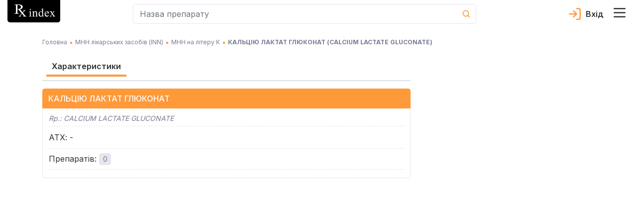

--- FILE ---
content_type: text/css; charset=UTF-8
request_url: https://rx.ua/_next/static/css/9fe80b04abbeb282.css
body_size: 4560
content:
.drugs-count .drugs-count-badge{display:inline-block;background-color:#e5e6ef;color:#777b94;border-radius:5px;min-width:24px;text-align:center;font-size:14px;line-height:24px;padding:0 5px;text-decoration:none}.inn-latin-name{color:#777b94;font-size:14px;line-height:1;margin-top:5px;font-style:italic;font-weight:400}.inn-list-item{border:1px solid #e5e6ef;border-radius:5px;padding:8px 12px;color:#333}.inn-list-item .list-item-header{padding-bottom:8px;display:flex;justify-content:space-between}.inn-list-item .list-item-header .drugs-count{display:none}@media screen and (min-width:992px){.inn-list-item .list-item-header .drugs-count{display:block;flex-shrink:0}}.inn-list-item .list-item-body{padding:10px 0;border-top:1px dashed #e5e6ef;border-bottom:1px dashed #e5e6ef}@media screen and (min-width:992px){.inn-list-item .list-item-body{display:none}}.inn-list-item .list-item-footer{padding-top:10px;display:flex;flex-wrap:wrap;justify-content:space-between}@media screen and (min-width:992px){.inn-list-item .list-item-footer{border-top:1px dashed #e5e6ef}}.inn-list-item .list-item-footer .related-atc{display:none}@media screen and (min-width:992px){.inn-list-item .list-item-footer .related-atc{display:flex}}.inn-list-item .list-item-footer .related-atc span{padding:0 5px}@media screen and (min-width:992px){.inn-list-item .list-item-footer .drugs-count{display:none}}.inn-list-item .inn-vademecum{font-weight:500}.inn-list-item .inn-vademecum-block{display:flex;flex-direction:row;align-items:center}.inn-list-item .inn-vademecum-block .block-for-image{line-height:0}.inn-list-item a{padding-left:5px;font-weight:500;color:#2678d8;text-decoration:underline}.classifications-container .classification-block:not(:last-child){margin-bottom:25px}.classifications-container .inn-block:not(:last-of-type){margin-bottom:10px}.rx-breadcrumb{font-size:12px;padding-bottom:14px}@media screen and (min-width:992px){.rx-breadcrumb{font-size:16px}}.rx-breadcrumb .breadcrumb{padding:0;margin-bottom:0;background-color:transparent}.rx-breadcrumb .breadcrumb-item{color:#777b94;font-size:12px}.rx-breadcrumb .breadcrumb-item a{color:#777b94}.rx-breadcrumb .breadcrumb-item.active{font-weight:700}.rx-breadcrumb .breadcrumb-item+.breadcrumb-item{padding-left:6px}.rx-breadcrumb .breadcrumb-item+.breadcrumb-item:before{content:"";display:inline-block;width:4px;padding:0;height:4px;vertical-align:middle;margin-right:6px;border-radius:1px;background-color:var(--base-info-color)}.classifications-page-container{padding-top:17px;padding-bottom:50px;min-height:100vh}.classifications-page-container .rx-breadcrumb{margin-bottom:30px}.classifications-page-container .atc-title{position:relative;padding-left:18px;font-size:24px;line-height:1.2;margin-bottom:24px}.classifications-page-container .atc-title:before{content:"";position:absolute;left:0;margin-top:.3em;width:10px;height:10px;border-radius:2px;background-color:#ff993a}.classifications-page-container .rx-nav-tabs .nav-link{font-weight:600}.classifications-page-container .atc-classification-text{white-space:normal;display:inline-flex;flex-direction:row;font-size:14px;margin-bottom:0;align-items:center}@media screen and (min-width:992px){.classifications-page-container .atc-classification-text{font-size:18px}}.classifications-page-container .atc-classification-text a{text-decoration:none}.classifications-page-container .atc-classification-text .code{margin-right:5px;color:#ff993a;font-weight:500;font-size:14px}@media screen and (min-width:768px){.classifications-page-container .atc-classification-text .code{font-size:18px}}@media screen and (min-width:992px){.classifications-page-container .atc-classification-text .code{margin-right:16px;font-size:26px}}.classifications-page-container .atc-classification-text .atc-name{font-size:12px;white-space:nowrap}@media screen and (min-width:768px){.classifications-page-container .atc-classification-text .atc-name{font-size:18px}}.classifications-page-container .rx-nav-tabs .nav-item{padding:8px}.classifications-page-container .rx-nav-tabs .nav-tabs{overflow-x:scroll}@media screen and (min-width:992px){.classifications-page-container .rx-nav-tabs .nav-tabs{overflow-x:auto}}.classifications-page-container .rx-nav-tabs .nav-tabs .nav-link{padding:5px 11px;border-radius:10px}.classifications-page-container .rx-nav-tabs .nav-tabs .nav-link:hover{outline:2px solid #ff993a}.classifications-page-container .rx-nav-tabs .nav-tabs .nav-link.active:hover{outline:none}.classifications-page-container .atc-tree{overflow-x:scroll;border:1px dashed #e5e6ef;border-radius:5px;padding:15px;margin-bottom:36px}@media screen and (min-width:992px){.classifications-page-container .atc-tree{padding:30px 0 30px 30px;overflow-x:auto}}.classifications-page-container .atc-tree .rc-tree-list .rc-tree-treenode:not(:last-child){padding-bottom:5px}@media screen and (min-width:768px){.classifications-page-container .atc-tree .rc-tree-list .rc-tree-treenode:not(:last-child){padding-bottom:14px}}.classifications-page-container .atc-tree .rc-tree-list .rc-tree-treenode{white-space:nowrap;outline:0;display:flex;align-items:center}.classifications-page-container .atc-tree .rc-tree-list .rc-tree-treenode .rc-tree-node-content-wrapper:after{display:block;position:absolute;content:"";height:85%;width:inherit;left:-16px;top:15px;border-left:1px dashed #777b94;z-index:-10}@media screen and (min-width:768px){.classifications-page-container .atc-tree .rc-tree-list .rc-tree-treenode .rc-tree-node-content-wrapper:after{left:-22px}}.classifications-page-container .atc-tree .rc-tree-list .rc-tree-treenode-leaf-last .rc-tree-node-content-wrapper:after,.classifications-page-container .atc-tree .rc-tree-list .rc-tree-treenode-switcher-open .rc-tree-node-content-wrapper:after{display:none}.classifications-page-container .atc-tree .rc-tree-list .rc-tree-treenode:not(:first-child) .rc-tree-switcher:after{display:block;position:absolute;content:"";height:14px;width:inherit;left:6px;border-left:1px dashed #777b94;z-index:-10;top:-14px}@media screen and (min-width:768px){.classifications-page-container .atc-tree .rc-tree-list .rc-tree-treenode:not(:first-child) .rc-tree-switcher:after{height:33px;bottom:12px;top:-32px}}.classifications-page-container .atc-tree .rc-tree-list .rc-tree-treenode:not(:first-child) .rc-tree-switcher.rc-tree-switcher-noop{left:7px;top:-7px;border-left:1px dashed #777b94;border-bottom:1px dashed #777b94}.classifications-page-container .atc-tree .rc-tree-list .rc-tree-treenode:not(:first-child) .rc-tree-switcher.rc-tree-switcher-noop:after{top:-6px;left:-1px}@media screen and (min-width:768px){.classifications-page-container .atc-tree .rc-tree-list .rc-tree-treenode:not(:first-child) .rc-tree-switcher.rc-tree-switcher-noop:after{top:-24px;left:-1px}}.classifications-page-container .atc-tree .rc-tree-list .rc-tree-switcher{display:flex;align-items:center;min-width:15px;min-height:15px;line-height:16px;border:1px solid #777b94;cursor:pointer;border-radius:3px;background:#fff;position:relative;margin:0 8px 1px 0}@media screen and (min-width:768px){.classifications-page-container .atc-tree .rc-tree-list .rc-tree-switcher{margin:0 14px 0 0}}.classifications-page-container .atc-tree .rc-tree-list .rc-tree-switcher:before{position:absolute;color:#ff993a}.classifications-page-container .atc-tree .rc-tree-list .rc-tree-switcher.rc-tree-switcher-noop{border:none;border-radius:unset}.classifications-page-container .atc-tree .rc-tree-list .rc-tree-switcher.rc-tree-switcher_open:before{content:"-";top:50%;left:50%;transform:translate(-48%,-56%)}@media screen and (min-width:768px){.classifications-page-container .atc-tree .rc-tree-list .rc-tree-switcher.rc-tree-switcher_open:before{transform:translate(-50%,-54%)}}.classifications-page-container .atc-tree .rc-tree-list .rc-tree-switcher.rc-tree-switcher_close:before{content:"+";top:50%;left:50%;transform:translate(-48%,-57%)}@media screen and (min-width:768px){.classifications-page-container .atc-tree .rc-tree-list .rc-tree-switcher.rc-tree-switcher_close:before{transform:translate(-50%,-56%)}}.classifications-page-container .atc-tree .rc-tree-list .rc-tree-treenode-loading{margin-bottom:60px}.classifications-page-container .atc-tree .rc-tree-list .rc-tree-treenode-loading .rc-tree-icon_loading{position:absolute;display:inline-block;width:30px;height:30px;margin-right:2px;vertical-align:top;background-image:url("[data-uri]");background-repeat:no-repeat;left:34px;bottom:-60px}.classifications-page-container .atc-tree .rc-tree-list .rc-tree-treenode-loading .rc-tree-icon_loading:before{display:block;position:absolute;content:"";height:45px;width:inherit;top:-30px;left:-30px;border-left:1px dashed #777b94;border-bottom:1px dashed #777b94}.classifications-page-container .atc-tree .rc-tree-list .rc-tree-treenode-loading+.rc-tree-treenode .rc-tree-switcher:after{display:none}.classifications-page-container .atc-tree .rc-tree-list .rc-tree-indent{display:inline-block;height:24px}.classifications-page-container .atc-tree .rc-tree-list .rc-tree-indent-unit{width:20px;display:inline-block;position:relative;height:100%}@media screen and (min-width:768px){.classifications-page-container .atc-tree .rc-tree-list .rc-tree-indent-unit{width:30px}}.classifications-page-container .atc-tree .rc-tree-list .rc-tree-indent-unit:before{position:absolute;width:inherit;height:53px;bottom:-19px;border-right:1px dashed #777b94;left:-12px;content:""}@media screen and (min-width:768px){.classifications-page-container .atc-tree .rc-tree-list .rc-tree-indent-unit:before{height:50px;bottom:0;left:-22px}}.classifications-page-container .atc-tree .rc-tree-list .rc-tree-indent-unit-end:before{display:none}.classifications-page-container .atc-tree .rc-tree-list .rc-tree-title{display:inline-block}.classifications-page-container .atc-tree .rc-tree-list .rc-tree-node-content-wrapper{position:relative;display:inline-block;margin:0;padding:0;text-decoration:none;width:-moz-fit-content;width:fit-content}.classifications-page-container .atc-tree .rc-tree-list .rc-tree:not(.rc-tree-show-line) .rc-tree-treenode .rc-tree-switcher-noop{background:none}.classifications-page-container .atx-description{margin-bottom:50px;font-size:12px}@media screen and (min-width:992px){.classifications-page-container .atx-description{font-size:16px}}.classifications-page-container .atx-description .main-color{color:#ff993a;font-weight:500}.classifications-page-container .atx-description .read-more-button{margin-top:24px;width:-moz-fit-content;width:fit-content;border:2px solid #ff993a;border-radius:4px}.classifications-page-container .atx-description .read-more-button .read-more-btn{text-decoration:none;display:block;width:100%;padding:14px 34px;font-weight:600;color:inherit}.classifications-page-container .atx-description .read-more-button:hover{transform:scale(1.015);text-decoration:none}.classifications-inn .inn-title{position:relative;padding-left:18px;font-size:24px;line-height:1.2;margin-bottom:48px}.classifications-inn .inn-title:before{content:"";position:absolute;left:0;margin-top:.3em;width:10px;height:10px;border-radius:2px;background-color:#ff993a}

--- FILE ---
content_type: text/css; charset=UTF-8
request_url: https://rx.ua/_next/static/css/a08c2601f8c4f614.css
body_size: 488
content:
.about-page-container{font-size:14px}@media screen and (min-width:992px){.about-page-container{font-size:16px}}.about-page-container .about-header-bg{background:#ff993a url(/_next/static/media/mock_up.c2708e47.png) no-repeat 100% 100%;background-size:300px}@media screen and (min-width:576px){.about-page-container .about-header-bg{background-size:350px}}@media screen and (min-width:768px){.about-page-container .about-header-bg{background-size:400px}}@media screen and (min-width:992px){.about-page-container .about-header-bg{background-size:500px}}@media screen and (min-width:1200px){.about-page-container .about-header-bg{background-size:650px}}.about-page-container .about-header{color:#0a0a0a;line-height:1.75;padding-bottom:230px;padding-top:50px}@media screen and (min-width:768px){.about-page-container .about-header{padding-top:100px;padding-bottom:50px}}@media screen and (min-width:992px){.about-page-container .about-header{padding-top:100px;padding-bottom:50px}}.about-page-container .about-header .about-title{font-size:24px;font-weight:500;margin-bottom:15px}@media screen and (min-width:992px){.about-page-container .about-header .about-title{font-size:40px}}.about-page-container .about-header .about-header-description{margin-bottom:25px}@media screen and (min-width:992px){.about-page-container .about-header .about-header-description{margin-bottom:50px}}.about-page-container .about-header .about-header-attention{color:#0a0a0a;font-size:14px;padding:18px;border-radius:10px;background-color:#ffc9a0}@media screen and (min-width:992px){.about-page-container .about-header .about-header-attention{font-size:16px}}.about-page-container .worth-container{background:#f9f9fc;padding:50px 0}@media screen and (min-width:992px){.about-page-container .worth-container{padding:70px 0}}.about-page-container .worth-container .subtitle-wrapper{margin-bottom:30px}@media screen and (min-width:992px){.about-page-container .worth-container .subtitle-wrapper{margin-bottom:40px}.about-page-container .worth-container .worth-text-block{padding-right:20px}}.about-page-container .worth-container .worth-text-block:not(:last-child){margin-bottom:25px}.about-page-container .worth-container .worth-text-block:last-child{margin-bottom:40px}.about-page-container .worth-container .orange-text{font-size:18px;color:#ff993a;font-weight:500}@media screen and (min-width:992px){.about-page-container .worth-container .orange-text{font-size:20px}}.about-page-container .worth-container .black-text{font-size:18px;color:#0a0a0a;font-weight:500}@media screen and (min-width:992px){.about-page-container .worth-container .black-text{font-size:20px}}.about-page-container .worth-container .worth-base{font-style:italic;padding:26px 20px;border-radius:10px;border:1px solid #969bb8;background-color:#fff}.about-page-container .worth-container .worth-decision-text{padding-top:40px}@media screen and (min-width:992px){.about-page-container .worth-container .worth-decision-text{padding-top:0}}.about-page-container .classification-container{background:#fff;padding:50px 0}@media screen and (min-width:992px){.about-page-container .classification-container{padding:70px 0}}.about-page-container .classification-container .subtitle-wrapper{margin-bottom:30px}@media screen and (min-width:992px){.about-page-container .classification-container .subtitle-wrapper{margin-bottom:50px}}.about-page-container .classification-container .classification-item-container{margin-bottom:30px}.about-page-container .classification-container .classification-item-container:nth-child(odd){padding-right:7px}.about-page-container .classification-container .classification-item-container:nth-child(2n){padding-left:7px}@media screen and (min-width:992px){.about-page-container .classification-container .classification-item-container:nth-child(odd){padding-right:15px}.about-page-container .classification-container .classification-item-container:nth-child(2n){padding-left:15px}.about-page-container .classification-container .classification-item-container:first-child{padding-left:0}.about-page-container .classification-container .classification-item-container:last-child{padding-right:0}}.about-page-container .classification-container .classification-item-container .classification-item{text-align:center;padding:20px 5px;border-radius:10px;border:1px solid #969bb8;font-size:12px}.about-page-container .classification-container .classification-item-container .classification-item .classification-item-text{padding-top:10px}@media screen and (min-width:992px){.about-page-container .classification-container .classification-item-container .classification-item{padding:25px;font-size:16px}}.about-page-container .main-goal-container{padding-top:50px;padding-bottom:50px}@media screen and (min-width:992px){.about-page-container .main-goal-container{padding-top:70px;padding-bottom:100px}}.about-page-container .main-goal-container .main-goal-text-with-img{display:flex;align-items:center}.about-page-container .main-goal-container .show-img-on-small{max-width:165px;min-width:130px}@media screen and (min-width:768px){.about-page-container .main-goal-container .show-img-on-small{display:none}}.about-page-container .main-goal-container .main-goal-img{display:none}@media screen and (min-width:768px){.about-page-container .main-goal-container .main-goal-img{display:block}}.about-page-container .main-goal-container .main-goal-text-block:not(:last-child){margin-bottom:20px}.about-page-container .author-container{background:#fff;padding:50px 0 20px}@media screen and (min-width:992px){.about-page-container .author-container{padding:100px 0 70px}}.about-page-container .author-container .author-text{margin-bottom:30px}@media screen and (min-width:992px){.about-page-container .author-container .author-text{margin-bottom:50px}}.about-page-container .author-container .author-title{font-weight:500;margin-bottom:10px}@media screen and (min-width:992px){.about-page-container .author-container .author-title{margin-bottom:0}}

--- FILE ---
content_type: application/javascript; charset=UTF-8
request_url: https://rx.ua/_next/static/chunks/pages/inn-mnn-32e6a74d8b483ba2.js
body_size: 4318
content:
(self.webpackChunk_N_E=self.webpackChunk_N_E||[]).push([[496],{64672:function(e,t,a){"use strict";var n=a(67294),r=a(45697),s=a.n(r),i=a(79071),c=a(11163),l=a(14416),o=a(71307),u=a(34047);a(62001);const m=e=>{let{drugsCount:t=0,linkHref:a,anchor:r,isMobile:s,router:c,language:l}=e;const{t:m}=(0,i.$G)("Vademecum"),g=t>0?t:0;return n.createElement("p",{className:"drugs-count"},m("drugs_count_title"),":"," ",!!t&&!!a&&n.createElement(o.Z,{className:"drugs-count-badge",href:a,onClick:e=>e.stopPropagation()},g),!!t&&!!r&&n.createElement("a",{className:"drugs-count-badge",href:"#".concat(r),onClick:e=>(0,u.a)(e,c,l,r.replace("#",""),s?0:-66)},g),!t&&n.createElement("span",{className:"drugs-count-badge"},g))};m.propTypes={drugsCount:s().number,t:s().func.isRequired,linkHref:s().string,anchor:s().string,isMobile:s().bool.isRequired,router:s().object.isRequired,language:s().string};t.Z=(0,l.$j)((e=>({isMobile:e.main.isMobile})))((0,i.Zh)("Vademecum")((0,c.withRouter)(m)))},98526:function(e,t,a){"use strict";var n=a(67294),r=a(45697),s=a.n(r);a(1609);const i=e=>{let{name:t}=e;return n.createElement("p",{className:"inn-latin-name"},"Rp.: ",t)};i.propTypes={name:s().string.isRequired},t.Z=i},81492:function(e,t,a){"use strict";var n=a(67294),r=a(79071),s=a(45697),i=a.n(s),c=a(71307),l=a(63978);const o=e=>{let{relatedCategory:t,t:a,relatedItems:r=[],language:s,drugsList:i=[]}=e;const o=(0,l.Z)(s),u=a("atc"===t?"atc.short_name":"inn.short_name"),m=a("atc"===t?"atc.route":"inn.route"),g=Array.from(new Set(i));return n.createElement("p",{className:"related-".concat(t.toLowerCase())},u,": ",!r.length&&"-",!!r.length&&r.map((e=>g.includes(e._id)||"inn"===t?n.createElement(c.Z,{href:"".concat(o,"/").concat(m,"/").concat(e.url),key:e._id,onClick:e=>e.stopPropagation()},"atc"===t?e.code:e["name_".concat(s)]):n.createElement("span",{key:e._id},"atc"===t?e.code:e["name_".concat(s)]))))};o.propTypes={relatedCategory:i().string.isRequired,relatedItems:i().arrayOf(i().shape({_id:i().string.isRequired,url:i().string.isRequired,code:i().string.isRequired})),drugsList:i().array,language:i().string.isRequired,t:i().func.isRequired},t.Z=(0,r.Zh)("Classifications")(o)},87335:function(e,t,a){"use strict";a.d(t,{Z:function(){return x}});var n=a(67294),r=a(87462),s=a(63366),i=a(45697),c=a.n(i),l=a(93967),o=a.n(l),u=a(23663),m=["active","className","cssModule","disabled","tag"],g={active:c().bool,children:c().node,className:c().string,cssModule:c().object,disabled:c().bool,tag:u.iC},d=function(e){var t=e.active,a=e.className,i=e.cssModule,c=e.disabled,l=e.tag,g=(0,s.Z)(e,m),d=(0,u.mx)(o()(a,"page-item",{active:t,disabled:c}),i);return n.createElement(l,(0,r.Z)({},g,{className:d}))};d.propTypes=g,d.defaultProps={tag:"li"};var p=d,h=["className","cssModule","next","previous","first","last","tag"],b={"aria-label":c().string,children:c().node,className:c().string,cssModule:c().object,next:c().bool,previous:c().bool,first:c().bool,last:c().bool,tag:u.iC},f=function(e){var t,a=e.className,i=e.cssModule,c=e.next,l=e.previous,m=e.first,g=e.last,d=e.tag,p=(0,s.Z)(e,h),b=(0,u.mx)(o()(a,"page-link"),i);l?t="Previous":c?t="Next":m?t="First":g&&(t="Last");var f,v=e["aria-label"]||t;l?f="\u2039":c?f="\u203a":m?f="\xab":g&&(f="\xbb");var E=e.children;return E&&Array.isArray(E)&&0===E.length&&(E=null),p.href||"a"!==d||(d="button"),(l||c||m||g)&&(E=[n.createElement("span",{"aria-hidden":"true",key:"caret"},E||f),n.createElement("span",{className:"sr-only",key:"sr"},v)]),n.createElement(d,(0,r.Z)({},p,{className:b,"aria-label":v}),E)};f.propTypes=b,f.defaultProps={tag:"a"};var v=f,E=["className","listClassName","cssModule","size","tag","listTag","aria-label"],N={children:c().node,className:c().string,listClassName:c().string,cssModule:c().object,size:c().string,tag:u.iC,listTag:u.iC,"aria-label":c().string},Z=function(e){var t,a=e.className,i=e.listClassName,c=e.cssModule,l=e.size,m=e.tag,g=e.listTag,d=e["aria-label"],p=(0,s.Z)(e,E),h=(0,u.mx)(o()(a),c),b=(0,u.mx)(o()(i,"pagination",((t={})["pagination-"+l]=!!l,t)),c);return n.createElement(m,{className:h,"aria-label":d},n.createElement(g,(0,r.Z)({},p,{className:b})))};Z.propTypes=N,Z.defaultProps={tag:"nav",listTag:"ul","aria-label":"pagination"};var y=Z,q=a(17563),_=a(11163),R=a(79071),k=a(71307);var C=e=>{try{const t=e.query;if(!!t.page&&/[^0-9]/g.test(t.page))return null;const a=parseInt(t.page,10);return a>0?a:1}catch(t){return console.error(t),1}},T=a(67541),w=a(89465),M=a(39185);const P=e=>{let{totalPages:t,router:a,t:r,alphabet:s,language:i}=e;return n.createElement("div",{className:"d-flex pagination-block justify-content-center pt-4"},n.createElement(y,{className:"w-100 w-lg-auto m-0"},((e,t,a,r,s)=>{const i=[],{url:c}=q.parseUrl(t.asPath),l=(0,M.Z)(c,s),o=e=>{const a={};return e>1&&(a.page=e),r&&(a.letter=(0,T.Z)(t,r)),t.query.vademecum&&(a.vademecum=t.query.vademecum),(0,w.Z)(q.stringifyUrl({url:l,query:a}))},u=C(t);i.push(n.createElement(p,{key:"prev",className:"w-50 w-lg-auto text-center",disabled:!(u>1)},u>1&&n.createElement(v,{rel:"prev",previous:!0,tag:k.Z,href:o(u-1)},a("pagination.prev")),u<=1&&n.createElement("span",{className:"page-link"},a("pagination.prev"))));const m=(()=>{const t=u-3,a=u+3+1,n=Array.from({length:e},((e,t)=>t+1)).filter((e=>e&&e>=t&&e<a));return n.length>1&&(n[0]>1&&(n[0]>2&&n.unshift("..."),n.unshift(1)),n[n.length-1]<e&&(n[n.length-1]!==e-1&&n.push("..."),n.push(e))),n})();for(let g=0;g<m.length;g+=1)i.push(n.createElement(p,{key:g,active:m[g]===u,disabled:"..."===m[g]},"..."!==m[g]&&n.createElement(v,{tag:k.Z,href:o(m[g]),key:g,className:"d-none d-lg-flex"},m[g]),"..."===m[g]&&n.createElement(v,{onClick:e=>e.preventDefault(),key:g,className:"d-none d-lg-flex"},m[g])));return i.push(n.createElement(p,{key:"next",className:"w-50 w-lg-auto text-center",disabled:!(u+1<=e)},u+1<=e&&n.createElement(v,{rel:"next",next:!0,tag:k.Z,href:o(u+1)},a("pagination.next")),u>=e&&n.createElement("span",{className:"page-link"},a("pagination.next")))),i})(t,a,r,s,i)))};P.propTypes={totalPages:c().number.isRequired,router:c().object.isRequired,t:c().func.isRequired,alphabet:c().string,language:c().string.isRequired};var x=(0,R.Zh)("SingleComponents")((0,_.withRouter)(P))},56416:function(e,t,a){"use strict";var n=a(67294),r=a(45697),s=a.n(r),i=a(10267),c=a(51252),l=a(23923),o=a(65881),u=a(71307);a(87885);const m=e=>{let{breadcrumbsData:t}=e;return n.createElement("div",{className:"rx-breadcrumb"},n.createElement(i.Z,{noGutters:!0},n.createElement(c.Z,{xs:12,lg:10},n.createElement(l.Z,{itemScope:!0,itemType:"https://schema.org/BreadcrumbList",className:"mb-0"},t.map(((e,a)=>{const r=a===t.length-1;return n.createElement(o.Z,{itemProp:"itemListElement",itemScope:!0,itemType:"https://schema.org/ListItem",key:e.name,active:r},!r&&n.createElement(u.Z,{href:e.path},e.name),r&&n.createElement("span",null,e.name))}))))))};m.propTypes={breadcrumbsData:s().arrayOf(s().shape({path:s().string,name:s().string.isRequired}))},t.Z=m},43480:function(e,t,a){"use strict";a.r(t),a.d(t,{__N_SSP:function(){return L},default:function(){return j}});var n=a(4942),r=a(23544),s=a(67294),i=a(11163),c=a(45697),l=a.n(c),o=a(98595),u=a(10267),m=a(51252),g=a(5152),d=a.n(g),p=a(79071),h=a(13952),b=a(87335),f=a(63926),v=a(25675),E=a.n(v),N=a(71307),Z=a(81492),y=a(64672),q=a(98526),_=a(63978);a(68921);const R=e=>{let{inn:t,language:a,pageRoute:n,vademecum:r,drugsListAnchor:i="#drugs-list"}=e;const c=(0,_.Z)(a),l="".concat(c,"/").concat(n,"/").concat(t.url).concat(r?"/vademecum":""),o=t.drugs.reduce(((e,t)=>(t.drug.active&&e.push(t.drug.atc_code_id),e)),[]);return s.createElement("section",{className:"inn-list-item w-100"},s.createElement("header",{className:"list-item-header"},s.createElement("div",null,s.createElement(N.Z,{href:l,onClick:e=>e.stopPropagation()},t["name_".concat([a])]),!!t.name_eng&&s.createElement(q.Z,{name:t.name_eng})),s.createElement(y.Z,{drugsCount:t.drugs_count,isWithLink:!0,linkHref:"".concat(l).concat(i),language:a})),s.createElement("div",{className:"list-item-body"},s.createElement(Z.Z,{language:a,relatedItems:t.related_atc,relatedCategory:"atc",drugsList:o})),s.createElement("footer",{className:"list-item-footer"},s.createElement(Z.Z,{language:a,relatedItems:t.related_atc,relatedCategory:"atc",drugsList:o}),!!t.vademecum&&s.createElement("div",{className:"inn-vademecum-block"},s.createElement("p",{className:"inn-vademecum"},s.createElement("span",{className:"mr-2"},t.vademecum.name[a])),s.createElement("div",{className:"block-for-image"},s.createElement(E(),{src:"/img/vademecum/".concat(t.vademecum.url,".svg"),alt:t.vademecum.name[a],width:"24",height:"24"})))))};R.propTypes={inn:l().object.isRequired,language:l().string.isRequired,pageRoute:l().string.isRequired,vademecum:l().string,drugsListAnchor:l().string};var k=R;a(94463);const C=e=>{let{classifications:t,language:a,router:n,drugsListAnchor:r}=e;const i=n.pathname.replace(/^\//,"").split("/")[0],{vademecum:c}=n.query;return s.createElement("div",{className:"classifications-container"},t.map(((e,t)=>s.createElement("div",{key:t,className:"classification-block inn-block w-100"},s.createElement(k,{drugsListAnchor:r,inn:e,language:a,pageRoute:i,vademecum:c})))))};C.propTypes={language:l().string.isRequired,classifications:l().array.isRequired,router:l().object.isRequired,drugsListAnchor:l().string.isRequired};var T=C,w=a(56416),M=a(67541);a(37093);const P=d()((()=>a.e(4860).then(a.bind(a,44860))));class x extends s.Component{constructor(e){super(e),(0,n.Z)(this,"resizeListener",(()=>{this.setState({isMobile:window.innerWidth<this.MAX_MOBILE_WIDTH})})),(0,n.Z)(this,"getPageTitle",(e=>{const{router:t,paging:a,category:n,t:r,vademecumBookInfo:s,language:i}=this.props,c=(0,M.Z)(t,r("alphabet")),l="inn"===n,o=l&&"headings"===e&&a.currentPage>1,{vademecum:u}=t.query,m=e=>"".concat(e).concat(o?" | ".concat(r("page")," ").concat(a.currentPage):"");if(l&&u){const{name:e}=s;return m(e[i])}return l&&!u?m("".concat(r("".concat(e,".").concat(n,".on_letter"))," ").concat(c)):r("".concat(e,".").concat(n,".title"))})),(0,n.Z)(this,"getBreadcrumbsData",(()=>{const{router:e,t:t,language:a}=this.props,{vademecum:n}=e.query,r=(0,M.Z)(e,t("alphabet")),s=this.getPageTitle("breadcrumbs"),i=(0,_.Z)(a),c=n?"vademecum":e.pathname.split("/")[1],l=!r&&!n,o=!!n;let u=[{name:t("breadcrumbs.main"),path:"".concat((0,_.Z)(a),"/")},{name:t("breadcrumbs.".concat(o?"vademecum":"inn",".title")),path:l?"":"".concat(i,"/").concat(c,"/")}];return l||(u=[...u,{name:s}]),u})),this.MAX_MOBILE_WIDTH=992,this.state={isMobile:!1}}componentDidMount(){window.addEventListener("resize",this.resizeListener)}componentWillUnmount(){window.removeEventListener("resize",this.resizeListener)}render(){const{t:e,language:t,router:a,classifications:n,isLoading:r,paging:i,err:c}=this.props,{isMobile:l}=this.state;if(r)return s.createElement(h.Z,null);if(Object.keys(c).length)return s.createElement(P,{language:t});const{vademecum:g}=a.query,d=this.getPageTitle("headings"),p=(0,M.Z)(a,e("alphabet")),v=!p&&!g;return s.createElement("div",{className:"classifications-page-container classifications-inn"},s.createElement(o.Z,null,s.createElement(w.Z,{breadcrumbsData:this.getBreadcrumbsData()}),!Object.keys(a.query).length&&s.createElement("h1",{className:"inn-title"},e("headings.inn.title")),!g&&s.createElement(f.Z,{alphabet:e("alphabet"),pageToOpen:"/inn-mnn",isMobile:l,isNewDesign:!p,language:t}),!v&&s.createElement(u.Z,null,s.createElement(m.Z,{xs:12,lg:8},s.createElement("h1",{className:"inn-title mb-3"},d),n.length>0&&s.createElement(T,{classifications:n,language:t,router:a,drugsListAnchor:g?"#vademecum-drugs-list":"#drugs-list"}),i.totalPages>1&&s.createElement(b.Z,{totalPages:i.totalPages,alphabet:e("alphabet"),language:t})))))}}(0,n.Z)(x,"propTypes",{t:l().func.isRequired,router:l().object.isRequired,language:l().string.isRequired,category:l().string.isRequired,classifications:l().array.isRequired,isLoading:l().bool.isRequired,paging:l().object.isRequired,err:l().object.isRequired,vademecumBookInfo:l().object}),(0,n.Z)(x,"defaultProps",{err:{}});var L=!0,j=(0,r.withSuperJSONPage)((0,p.Zh)("Classifications")((0,i.withRouter)(x)))},34047:function(e,t,a){"use strict";a.d(t,{a:function(){return c},e:function(){return i}});var n=a(92618),r=a.n(n),s=a(39185);const i=(e,t)=>{r()(document.getElementById(e),{offset:t,ease:"linear",duration:500})},c=function(e,t,a,n){let r=arguments.length>4&&void 0!==arguments[4]?arguments[4]:-100;e.preventDefault(),e.stopPropagation(),i(n,r),t.replace({pathname:(0,s.Z)(t.asPath,a),hash:n},void 0,{scroll:!1,shallow:!0})}},92795:function(e,t,a){(window.__NEXT_P=window.__NEXT_P||[]).push(["/inn-mnn",function(){return a(43480)}])},37093:function(){},62001:function(){},68921:function(){},1609:function(){},94463:function(){},87885:function(){},23923:function(e,t,a){"use strict";var n=a(87462),r=a(63366),s=a(67294),i=a(45697),c=a.n(i),l=a(93967),o=a.n(l),u=a(23663),m=["className","listClassName","cssModule","children","tag","listTag","aria-label"],g={tag:u.iC,listTag:u.iC,className:c().string,listClassName:c().string,cssModule:c().object,children:c().node,"aria-label":c().string},d=function(e){var t=e.className,a=e.listClassName,i=e.cssModule,c=e.children,l=e.tag,g=e.listTag,d=e["aria-label"],p=(0,r.Z)(e,m),h=(0,u.mx)(o()(t),i),b=(0,u.mx)(o()("breadcrumb",a),i);return s.createElement(l,(0,n.Z)({},p,{className:h,"aria-label":d}),s.createElement(g,{className:b},c))};d.propTypes=g,d.defaultProps={tag:"nav",listTag:"ol","aria-label":"breadcrumb"},t.Z=d},65881:function(e,t,a){"use strict";var n=a(87462),r=a(63366),s=a(67294),i=a(45697),c=a.n(i),l=a(93967),o=a.n(l),u=a(23663),m=["className","cssModule","active","tag"],g={tag:u.iC,active:c().bool,className:c().string,cssModule:c().object},d=function(e){var t=e.className,a=e.cssModule,i=e.active,c=e.tag,l=(0,r.Z)(e,m),g=(0,u.mx)(o()(t,!!i&&"active","breadcrumb-item"),a);return s.createElement(c,(0,n.Z)({},l,{className:g,"aria-current":i?"page":void 0}))};d.propTypes=g,d.defaultProps={tag:"li"},t.Z=d}},function(e){e.O(0,[3544,2888,9774,179],(function(){return t=92795,e(e.s=t);var t}));var t=e.O();_N_E=t}]);

--- FILE ---
content_type: application/javascript; charset=UTF-8
request_url: https://rx.ua/_next/static/chunks/pages/about/buy-book-ffd4a05d8ac7643c.js
body_size: 8520
content:
(self.webpackChunk_N_E=self.webpackChunk_N_E||[]).push([[6746],{11286:function(e,t,n){"use strict";n.r(t),n.d(t,{__N_SSP:function(){return F},default:function(){return _}});var a=n(4942),r=n(23544),s=n(67294),o=n(98595),i=n(23923),l=n(65881),c=n(10267),u=n(51252),m=n(15538),p=n(82669),h=n(67954),f=n(609),d=n(97975),g=n(76627),v=n.n(g),b=n(45697),k=n.n(b),E=n(25675),w=n.n(E),y=n(11163),S=n(79071),C=n(28599),N=n.n(C),x=n(83530),O=n(63978),A=n(55415);const Z={autoConfig:!0,debug:!1};let M=null;const I=async()=>{{const e=await n.e(1767).then(n.t.bind(n,51767,23));M=await e.default,M.init("469975880252471",Z)}};var P=async function(e,t){let n=arguments.length>2&&void 0!==arguments[2]?arguments[2]:"";try{if(await I(),!M)throw new Error("Pixel not initialized");if("trackCustom"===n)M.trackCustom(e,t)}catch(a){console.error(a)}},V={src:"/_next/static/media/pills_headset_icon.c927959d.svg",height:200,width:200};const D=e=>{let{t:t,router:n,language:a}=e;return s.createElement("div",{className:"buy-book-success"},s.createElement("div",{className:"buy-book-success-img"},s.createElement(w(),{src:V,width:"200",height:"200",alt:"pills_headset_icon"})),s.createElement("h1",{className:"buy-book-success-title"},t("successScreen.title")),s.createElement("p",{className:"buy-book-success-text"},t("successScreen.message")),s.createElement("p",{className:"buy-book-success-text"},t("successScreen.connectMessage")),s.createElement(d.Z,{color:"default",className:"orange-button",onClick:()=>{n.push("".concat((0,O.Z)(a),"/"))}},t("successScreen.buttonText")))};D.propTypes={t:k().func.isRequired,router:k().object.isRequired,language:k().string.isRequired};var T=(0,S.Zh)("BuyBook")(D),L=n(71307),q=(n(57621),{src:"/_next/static/media/BookImage.4b12ac09.png",height:395,width:542,blurDataURL:"[data-uri]",blurWidth:8,blurHeight:6});function R(e,t){var n=Object.keys(e);if(Object.getOwnPropertySymbols){var a=Object.getOwnPropertySymbols(e);t&&(a=a.filter((function(t){return Object.getOwnPropertyDescriptor(e,t).enumerable}))),n.push.apply(n,a)}return n}function j(e){for(var t=1;t<arguments.length;t++){var n=null!=arguments[t]?arguments[t]:{};t%2?R(Object(n),!0).forEach((function(t){(0,a.Z)(e,t,n[t])})):Object.getOwnPropertyDescriptors?Object.defineProperties(e,Object.getOwnPropertyDescriptors(n)):R(Object(n)).forEach((function(t){Object.defineProperty(e,t,Object.getOwnPropertyDescriptor(n,t))}))}return e}class B extends s.Component{constructor(e){super(e),(0,a.Z)(this,"beforeMaskedValueChange",((e,t,n)=>{let{value:a}=e,{selection:r}=e,s=r?r.start:null;return a.endsWith("-")&&"-"!==n&&!this.state.form.phone.endsWith("-")&&(s===a.length&&(s-=1,r={start:s,end:s}),a=a.slice(0,-1)),{value:a,selection:r}})),(0,a.Z)(this,"onInput",(e=>{const{name:t}=e.target;let{value:n}=e.target;const{isInputValid:a}=this.state;"quantity"===t&&(n=n.replace(/\D+/g,"")),this.setState({form:j(j({},this.state.form),{[t]:n}),isInputValid:j(j({},a),{[t]:!0})})})),(0,a.Z)(this,"validateInputs",(()=>{const{name:e,email:t,phone:n,quantity:a,isInputValid:r}=this.state.form,s={};s.phone=x.Z.isMobilePhone(n.replace(/\D+/g,"")),s.email=x.Z.isEmail(t);const o=e.replace(/[ `'-]/g,"");return s.name=(x.Z.isAlpha(o,"uk-UA")||x.Z.isAlpha(o,"ru-RU"))&&x.Z.isLength(e,{min:this.config.name.min,max:this.config.name.max}),s.quantity=x.Z.isInt(a.toString(),{min:this.config.quantity.min,max:this.config.quantity.max}),this.setState({isInputValid:j(j({},r),s)}),!Object.values(s).some((e=>!e))})),(0,a.Z)(this,"submitForm",(()=>{if(!this.validateInputs())return!1;const{form:e}=this.state;e.email=e.email.trim().toLowerCase(),e.phone=e.phone.replace(/\D+/g,"").slice(2),e.name=e.name.trim(),this.createSignalAndController(),P("OrderBook",{num_items:+e.quantity},"trackCustom"),(0,A.Z)("/api/main/buy-book",{signal:this.signal,method:"POST",body:JSON.stringify(e)}).then((e=>{if(e.success)return this.setState({formSuccessSubmitted:!0});this.setState({errorSave:!0})})).catch((e=>{console.error(e),this.setState({errorSave:!0})}))})),(0,a.Z)(this,"createSignalAndController",(()=>{this.controller&&this.controller.abort(),this.controller=new(N()),this.signal=this.controller.signal})),(0,a.Z)(this,"getValidationErrorText",(e=>{const{isInputValid:t,form:n}=this.state,{t:a}=this.props;return t[e]||n[e].length?t[e]?void 0:a("form.errors.".concat(e)):a("form.errors.required")})),this.state={form:{name:"",email:"",phone:"",quantity:""},isInputValid:{name:!0,email:!0,phone:!0,quantity:!0},errorSave:!1,formSuccessSubmitted:!1},this.controller=new(N()),this.signal=this.controller.signal,this.config={name:{min:2,max:30},quantity:{min:1,max:100}}}componentWillUnmount(){this.controller&&this.controller.abort()}render(){const{t:e,language:t,router:n}=this.props,{name:a,email:r,phone:g,quantity:b}=this.state.form,{isInputValid:k,errorSave:E,formSuccessSubmitted:y}=this.state,S=(0,O.Z)(t),C=e=>!k[e];return s.createElement("div",{className:"buy-book-container"},s.createElement(o.Z,null,s.createElement(i.Z,{itemScope:!0,itemType:"https://schema.org/BreadcrumbList",className:"mb-0 rx-breadcrumb"},s.createElement(l.Z,{itemProp:"itemListElement",itemScope:!0,itemType:"https://schema.org/ListItem",active:!1},s.createElement(L.Z,{itemProp:"item",href:"".concat(S,"/")},s.createElement("span",{itemProp:"name"},e("breadcrumbs.main"))),s.createElement("meta",{itemProp:"position",content:"1"})),s.createElement(l.Z,{itemProp:"itemListElement",itemScope:!0,itemType:"https://schema.org/ListItem",active:!1},s.createElement(L.Z,{itemProp:"item",href:"".concat(S,"/about"),rel:"nofollow"},s.createElement("span",{itemProp:"name"},e("breadcrumbs.about"))),s.createElement("meta",{itemProp:"position",content:"2"})),s.createElement(l.Z,{itemProp:"itemListElement",itemScope:!0,itemType:"https://schema.org/ListItem",active:!0},s.createElement("span",{itemProp:"name"},"".concat(e("title1")," ").concat(e("title2"))),s.createElement("meta",{itemProp:"position",content:"3"}))),!y&&s.createElement(c.Z,{noGutters:!0},s.createElement(u.Z,{xs:12},s.createElement("h1",{className:"buy-book-title"},s.createElement("p",null,e("title1")," ",s.createElement("span",{className:"text-orange"},e("title2")))),s.createElement("p",{className:"buy-book-goal"},s.createElement("span",{className:"text-orange"},e("orangeGoal")),s.createElement("span",null,e("goal"))),s.createElement("p",{className:"buy-book-main-text"},e("mainText")),s.createElement("div",{className:"book-img-show-on-small"},s.createElement(w(),{src:q,alt:"rx index book"})),s.createElement(c.Z,{noGutters:!0,className:"buy-book-background"},s.createElement(u.Z,{xs:12,lg:9},s.createElement("div",{className:"form-title"},s.createElement("div",{className:"header-secondary-wrapper"},s.createElement("h2",{className:"header-secondary"},e("additionalText1")," "))),s.createElement("div",{className:"form-additional-text-block"},s.createElement("p",{className:"buy-book-discount-text"},e("additionalText2")," ",s.createElement("span",{className:"text-orange"},e("additionalText3"))),s.createElement("p",{className:"buy-book-price-text"},s.createElement("b",null,e("price")),s.createElement("span",{className:"buy-book-price-old"},e("oldPriceValue")),s.createElement("b",{className:"buy-book-price-new text-orange"},e("newPriceValue"))),s.createElement("p",{className:"buy-book-shipping-text"},s.createElement("span",{className:"text-orange"},e("shippingText1")),s.createElement("span",null,e("shippingText2"))))),s.createElement(u.Z,{xs:12,md:5,className:"buy-book-form"},s.createElement(m.Z,{className:"buy-form"},s.createElement(p.Z,{className:"".concat(C("name")?" has-error":"")},s.createElement(h.Z,{for:"name",className:"buy-form-label"},e("form.name")," ",s.createElement("span",{className:"text-required"},"*")),s.createElement(f.Z,{className:"buy-form-input",name:"name",id:"name",type:"text",required:!0,value:a,onChange:this.onInput}),s.createElement("p",{className:"validation-error"},this.getValidationErrorText("name"))),s.createElement(p.Z,{className:"".concat(C("email")?" has-error":"")},s.createElement(h.Z,{for:"email",className:"buy-form-label"},"E-mail ",s.createElement("span",{className:"text-required"},"*")),s.createElement(f.Z,{className:"buy-form-input",name:"email",id:"email",type:"email",required:!0,value:r,onChange:this.onInput}),s.createElement("p",{className:"validation-error"},this.getValidationErrorText("email"))),s.createElement(p.Z,{className:"".concat(C("phone")?" has-error":"")},s.createElement(h.Z,{for:"phone",className:"buy-form-label"},"\u0422\u0435\u043b\u0435\u0444\u043e\u043d ",s.createElement("span",{className:"text-required"},"*")),s.createElement(v(),{mask:"+38\\(999) 999-99-99",id:"phone",maskChar:"_",value:g,name:"phone",onChange:this.onInput,beforeMaskedValueChange:this.beforeMaskedValueChange,className:"form-control buy-form-input"}),s.createElement("p",{className:"validation-error"},this.getValidationErrorText("phone"))),s.createElement(c.Z,{noGutters:!0,className:"form-bottom"},s.createElement(u.Z,{xs:4},s.createElement(p.Z,{className:"".concat(C("quantity")?" has-error":"")},s.createElement(h.Z,{for:"quantity",className:"buy-form-label"},e("form.quantity")," ",s.createElement("span",{className:"text-required"},"*")),s.createElement(f.Z,{className:"buy-form-input",name:"quantity",id:"quantity",type:"text",required:!0,value:b,onChange:this.onInput}),s.createElement("p",{className:"validation-error"},this.getValidationErrorText("quantity")))),s.createElement(u.Z,{xs:8,className:"form-button-wrapper"},s.createElement(d.Z,{color:"warning",className:"order-book-form-button",onClick:this.submitForm},e("form.button"))),s.createElement(u.Z,{xs:12},E&&s.createElement("p",{className:"error-on-save"},e("errorOnSave")))))),s.createElement(u.Z,{xs:12,md:7,className:"buy-img"},s.createElement(w(),{src:q,alt:"rx index book"}))))),y&&s.createElement(T,{router:n,language:t})))}}(0,a.Z)(B,"propTypes",{t:k().func.isRequired,language:k().string.isRequired,router:k().object.isRequired});var F=!0,_=(0,r.withSuperJSONPage)((0,S.Zh)("BuyBook")((0,y.withRouter)(B)))},83530:function(e,t){"use strict";const n=/^[\w.%+-]+@[\w.-]+\.[A-Za-z]{2,}$/,a=/^[0-9]{12}$/,r=/^[\u0410-\u0429\u042c\u042e\u042f\u0490\u0404I\u0406\u0407\u0430-\u0449\u044c\u044e\u044f\u0491\u0454\u0456\u0457'`]+$/,s=/^[\u0410-\u042f\u0430-\u044f]+$/;t.Z={isAlpha:function(e){let t=arguments.length>1&&void 0!==arguments[1]?arguments[1]:"uk-UA";const n={"uk-UA":r,"ru-RU":s};return Object.keys(n).includes(t)?n[t].test(e):n["uk-UA"].test(e)},isLength:(e,t)=>{const{min:n,max:a}=t;return(void 0===n||e.length>=n)&&(void 0===a||e.length<=a)},isMobilePhone:e=>a.test(e),matches:(e,t)=>new RegExp(t).test(e),isEmail:e=>n.test(e),isInt:(e,t)=>{const n=/^[0-9]+$/.test(e);if(t){const{min:a,max:r}=t;return(void 0===a||e>=a)&&(void 0===r||e<=r)&&n}return n}}},11628:function(e,t,n){(window.__NEXT_P=window.__NEXT_P||[]).push(["/about/buy-book",function(){return n(11286)}])},57621:function(){},76627:function(e,t,n){e.exports=n(53462)},53462:function(e,t,n){"use strict";var a,r=(a=n(67294))&&"object"==typeof a&&"default"in a?a.default:a,s=n(73935);function o(){return(o=Object.assign||function(e){for(var t=1;t<arguments.length;t++){var n=arguments[t];for(var a in n)Object.prototype.hasOwnProperty.call(n,a)&&(e[a]=n[a])}return e}).apply(this,arguments)}function i(e,t){e.prototype=Object.create(t.prototype),function(e,t){for(var n=Object.getOwnPropertyNames(t),a=0;a<n.length;a++){var r=n[a],s=Object.getOwnPropertyDescriptor(t,r);s&&s.configurable&&void 0===e[r]&&Object.defineProperty(e,r,s)}}(e.prototype.constructor=e,t)}function l(e){if(void 0===e)throw new ReferenceError("this hasn't been initialised - super() hasn't been called");return e}var c=function(e,t,n,a,r,s,o,i){if(!e){var l;if(void 0===t)l=new Error("Minified exception occurred; use the non-minified dev environment for the full error message and additional helpful warnings.");else{var c=[n,a,r,s,o,i],u=0;(l=new Error(t.replace(/%s/g,(function(){return c[u++]})))).name="Invariant Violation"}throw l.framesToPop=1,l}};function u(e,t,n){if("selectionStart"in e&&"selectionEnd"in e)e.selectionStart=t,e.selectionEnd=n;else{var a=e.createTextRange();a.collapse(!0),a.moveStart("character",t),a.moveEnd("character",n-t),a.select()}}var m={9:"[0-9]",a:"[A-Za-z]","*":"[A-Za-z0-9]"};function p(e,t,n){var a="",r="",s=null,o=[];if(void 0===t&&(t="_"),null==n&&(n=m),!e||"string"!=typeof e)return{maskChar:t,formatChars:n,mask:null,prefix:null,lastEditablePosition:null,permanents:[]};var i=!1;return e.split("").forEach((function(e){i=!i&&"\\"===e||(i||!n[e]?(o.push(a.length),a.length===o.length-1&&(r+=e)):s=a.length+1,a+=e,!1)})),{maskChar:t,formatChars:n,prefix:r,mask:a,lastEditablePosition:s,permanents:o}}function h(e,t){return-1!==e.permanents.indexOf(t)}function f(e,t,n){var a=e.mask,r=e.formatChars;if(!n)return!1;if(h(e,t))return a[t]===n;var s=r[a[t]];return new RegExp(s).test(n)}function d(e,t){return t.split("").every((function(t,n){return h(e,n)||!f(e,n,t)}))}function g(e,t){var n=e.maskChar,a=e.prefix;if(!n){for(;t.length>a.length&&h(e,t.length-1);)t=t.slice(0,t.length-1);return t.length}for(var r=a.length,s=t.length;s>=a.length;s--){var o=t[s];if(!h(e,s)&&f(e,s,o)){r=s+1;break}}return r}function v(e,t){return g(e,t)===e.mask.length}function b(e,t){var n=e.maskChar,a=e.mask,r=e.prefix;if(!n){for((t=k(e,"",t,0)).length<r.length&&(t=r);t.length<a.length&&h(e,t.length);)t+=a[t.length];return t}if(t)return k(e,b(e,""),t,0);for(var s=0;s<a.length;s++)h(e,s)?t+=a[s]:t+=n;return t}function k(e,t,n,a){var r=e.mask,s=e.maskChar,o=e.prefix,i=n.split(""),l=v(e,t);return!s&&a>t.length&&(t+=r.slice(t.length,a)),i.every((function(n){for(;u=n,h(e,c=a)&&u!==r[c];){if(a>=t.length&&(t+=r[a]),i=n,s&&h(e,a)&&i===s)return!0;if(++a>=r.length)return!1}var i,c,u;return!f(e,a,n)&&n!==s||(a<t.length?t=s||l||a<o.length?t.slice(0,a)+n+t.slice(a+1):(t=t.slice(0,a)+n+t.slice(a),b(e,t)):s||(t+=n),++a<r.length)})),t}function E(e,t){for(var n=e.mask,a=t;a<n.length;++a)if(!h(e,a))return a;return null}function w(e){return e||0===e?e+"":""}function y(e,t,n,a,r){var s=e.mask,o=e.prefix,i=e.lastEditablePosition,l=t,c="",u=0,m=0,p=Math.min(r.start,n.start);return n.end>r.start?m=(u=function(e,t,n,a){var r=e.mask,s=e.maskChar,o=n.split(""),i=a;return o.every((function(t){for(;o=t,h(e,n=a)&&o!==r[n];)if(++a>=r.length)return!1;var n,o;return(f(e,a,t)||t===s)&&a++,a<r.length})),a-i}(e,0,c=l.slice(r.start,n.end),p))?r.length:0:l.length<a.length&&(m=a.length-l.length),l=a,m&&(1!==m||r.length||(p=r.start===n.start?E(e,n.start):function(e,t){for(var n=t;0<=n;--n)if(!h(e,n))return n;return null}(e,n.start)),l=function(e,t,n,a){var r=n+a,s=e.maskChar,o=e.mask,i=e.prefix,l=t.split("");if(s)return l.map((function(t,a){return a<n||r<=a?t:h(e,a)?o[a]:s})).join("");for(var c=r;c<l.length;c++)h(e,c)&&(l[c]="");return n=Math.max(i.length,n),l.splice(n,r-n),t=l.join(""),b(e,t)}(e,l,p,m)),l=k(e,l,c,p),(p+=u)>=s.length?p=s.length:p<o.length&&!u?p=o.length:p>=o.length&&p<i&&u&&(p=E(e,p)),c||(c=null),{value:l=b(e,l),enteredString:c,selection:{start:p,end:p}}}function S(e){return"function"==typeof e}function C(){return window.cancelAnimationFrame||window.webkitCancelRequestAnimationFrame||window.webkitCancelAnimationFrame||window.mozCancelAnimationFrame}function N(e){return(C()?window.requestAnimationFrame||window.webkitRequestAnimationFrame||window.mozRequestAnimationFrame:function(){return setTimeout(e,1e3/60)})(e)}function x(e){(C()||clearTimeout)(e)}var O=function(e){function t(t){var n=e.call(this,t)||this;n.focused=!1,n.mounted=!1,n.previousSelection=null,n.selectionDeferId=null,n.saveSelectionLoopDeferId=null,n.saveSelectionLoop=function(){n.previousSelection=n.getSelection(),n.saveSelectionLoopDeferId=N(n.saveSelectionLoop)},n.runSaveSelectionLoop=function(){null===n.saveSelectionLoopDeferId&&n.saveSelectionLoop()},n.stopSaveSelectionLoop=function(){null!==n.saveSelectionLoopDeferId&&(x(n.saveSelectionLoopDeferId),n.saveSelectionLoopDeferId=null,n.previousSelection=null)},n.getInputDOMNode=function(){if(!n.mounted)return null;var e=s.findDOMNode(l(l(n))),t="undefined"!=typeof window&&e instanceof window.Element;if(e&&!t)return null;if("INPUT"!==e.nodeName&&(e=e.querySelector("input")),!e)throw new Error("react-input-mask: inputComponent doesn't contain input node");return e},n.getInputValue=function(){var e=n.getInputDOMNode();return e?e.value:null},n.setInputValue=function(e){var t=n.getInputDOMNode();t&&(n.value=e,t.value=e)},n.setCursorToEnd=function(){var e=g(n.maskOptions,n.value),t=E(n.maskOptions,e);null!==t&&n.setCursorPosition(t)},n.setSelection=function(e,t,a){void 0===a&&(a={});var r=n.getInputDOMNode(),s=n.isFocused();r&&s&&(a.deferred||u(r,e,t),null!==n.selectionDeferId&&x(n.selectionDeferId),n.selectionDeferId=N((function(){n.selectionDeferId=null,u(r,e,t)})),n.previousSelection={start:e,end:t,length:Math.abs(t-e)})},n.getSelection=function(){return function(e){var t=0,n=0;if("selectionStart"in e&&"selectionEnd"in e)t=e.selectionStart,n=e.selectionEnd;else{var a=document.selection.createRange();a.parentElement()===e&&(t=-a.moveStart("character",-e.value.length),n=-a.moveEnd("character",-e.value.length))}return{start:t,end:n,length:n-t}}(n.getInputDOMNode())},n.getCursorPosition=function(){return n.getSelection().start},n.setCursorPosition=function(e){n.setSelection(e,e)},n.isFocused=function(){return n.focused},n.getBeforeMaskedValueChangeConfig=function(){var e=n.maskOptions,t=e.mask,a=e.maskChar,r=e.permanents,s=e.formatChars;return{mask:t,maskChar:a,permanents:r,alwaysShowMask:!!n.props.alwaysShowMask,formatChars:s}},n.isInputAutofilled=function(e,t,a,r){var s=n.getInputDOMNode();try{if(s.matches(":-webkit-autofill"))return!0}catch(c){}return!n.focused||r.end<a.length&&t.end===e.length},n.onChange=function(e){var t=l(l(n)).beforePasteState,a=l(l(n)).previousSelection,r=n.props.beforeMaskedValueChange,s=n.getInputValue(),o=n.value,i=n.getSelection();n.isInputAutofilled(s,i,o,a)&&(o=b(n.maskOptions,""),a={start:0,end:0,length:0}),t&&(a=t.selection,o=t.value,i={start:a.start+s.length,end:a.start+s.length,length:0},s=o.slice(0,a.start)+s+o.slice(a.end),n.beforePasteState=null);var c=y(n.maskOptions,s,i,o,a),u=c.enteredString,m=c.selection,p=c.value;if(S(r)){var h=r({value:p,selection:m},{value:o,selection:a},u,n.getBeforeMaskedValueChangeConfig());p=h.value,m=h.selection}n.setInputValue(p),S(n.props.onChange)&&n.props.onChange(e),n.isWindowsPhoneBrowser?n.setSelection(m.start,m.end,{deferred:!0}):n.setSelection(m.start,m.end)},n.onFocus=function(e){var t=n.props.beforeMaskedValueChange,a=n.maskOptions,r=a.mask,s=a.prefix;if(n.focused=!0,n.mounted=!0,r){if(n.value)g(n.maskOptions,n.value)<n.maskOptions.mask.length&&n.setCursorToEnd();else{var o=b(n.maskOptions,s),i=b(n.maskOptions,o),l=g(n.maskOptions,i),c=E(n.maskOptions,l),u={start:c,end:c};if(S(t)){var m=t({value:i,selection:u},{value:n.value,selection:null},null,n.getBeforeMaskedValueChangeConfig());i=m.value,u=m.selection}var p=i!==n.getInputValue();p&&n.setInputValue(i),p&&S(n.props.onChange)&&n.props.onChange(e),n.setSelection(u.start,u.end)}n.runSaveSelectionLoop()}S(n.props.onFocus)&&n.props.onFocus(e)},n.onBlur=function(e){var t=n.props.beforeMaskedValueChange,a=n.maskOptions.mask;if(n.stopSaveSelectionLoop(),n.focused=!1,a&&!n.props.alwaysShowMask&&d(n.maskOptions,n.value)){var r="";S(t)&&(r=t({value:r,selection:null},{value:n.value,selection:n.previousSelection},null,n.getBeforeMaskedValueChangeConfig()).value);var s=r!==n.getInputValue();s&&n.setInputValue(r),s&&S(n.props.onChange)&&n.props.onChange(e)}S(n.props.onBlur)&&n.props.onBlur(e)},n.onMouseDown=function(e){if(!n.focused&&document.addEventListener){n.mouseDownX=e.clientX,n.mouseDownY=e.clientY,n.mouseDownTime=(new Date).getTime();document.addEventListener("mouseup",(function e(t){if(document.removeEventListener("mouseup",e),n.focused){var a=Math.abs(t.clientX-n.mouseDownX),r=Math.abs(t.clientY-n.mouseDownY),s=Math.max(a,r),o=(new Date).getTime()-n.mouseDownTime;(s<=10&&o<=200||s<=5&&o<=300)&&n.setCursorToEnd()}}))}S(n.props.onMouseDown)&&n.props.onMouseDown(e)},n.onPaste=function(e){S(n.props.onPaste)&&n.props.onPaste(e),e.defaultPrevented||(n.beforePasteState={value:n.getInputValue(),selection:n.getSelection()},n.setInputValue(""))},n.handleRef=function(e){null==n.props.children&&S(n.props.inputRef)&&n.props.inputRef(e)};var a=t.mask,r=t.maskChar,o=t.formatChars,i=t.alwaysShowMask,c=t.beforeMaskedValueChange,m=t.defaultValue,h=t.value;n.maskOptions=p(a,r,o),null==m&&(m=""),null==h&&(h=m);var f=w(h);if(n.maskOptions.mask&&(i||f)&&(f=b(n.maskOptions,f),S(c))){var v=t.value;null==t.value&&(v=m),f=c({value:f,selection:null},{value:v=w(v),selection:null},null,n.getBeforeMaskedValueChangeConfig()).value}return n.value=f,n}i(t,e);var n=t.prototype;return n.componentDidMount=function(){this.mounted=!0,this.getInputDOMNode()&&(this.isWindowsPhoneBrowser=function(){var e=new RegExp("windows","i"),t=new RegExp("phone","i"),n=navigator.userAgent;return e.test(n)&&t.test(n)}(),this.maskOptions.mask&&this.getInputValue()!==this.value&&this.setInputValue(this.value))},n.componentDidUpdate=function(){var e=this.previousSelection,t=this.props,n=t.beforeMaskedValueChange,a=t.alwaysShowMask,r=t.mask,s=t.maskChar,o=t.formatChars,i=this.maskOptions,l=a||this.isFocused(),c=null!=this.props.value,u=c?w(this.props.value):this.value,m=e?e.start:null;if(this.maskOptions=p(r,s,o),this.maskOptions.mask){!i.mask&&this.isFocused()&&this.runSaveSelectionLoop();var h=this.maskOptions.mask&&this.maskOptions.mask!==i.mask;if(i.mask||c||(u=this.getInputValue()),(h||this.maskOptions.mask&&(u||l))&&(u=b(this.maskOptions,u)),h){var f=g(this.maskOptions,u);(null===m||f<m)&&(m=v(this.maskOptions,u)?f:E(this.maskOptions,f))}!this.maskOptions.mask||!d(this.maskOptions,u)||l||c&&this.props.value||(u="");var k={start:m,end:m};if(S(n)){var y=n({value:u,selection:k},{value:this.value,selection:this.previousSelection},null,this.getBeforeMaskedValueChangeConfig());u=y.value,k=y.selection}this.value=u;var C=this.getInputValue()!==this.value;C?(this.setInputValue(this.value),this.forceUpdate()):h&&this.forceUpdate();var N=!1;null!=k.start&&null!=k.end&&(N=!e||e.start!==k.start||e.end!==k.end),(N||C)&&this.setSelection(k.start,k.end)}else i.mask&&(this.stopSaveSelectionLoop(),this.forceUpdate())},n.componentWillUnmount=function(){this.mounted=!1,null!==this.selectionDeferId&&x(this.selectionDeferId),this.stopSaveSelectionLoop()},n.render=function(){var e,t=this.props,n=(t.mask,t.alwaysShowMask,t.maskChar,t.formatChars,t.inputRef,t.beforeMaskedValueChange,t.children),a=function(e,t){if(null==e)return{};var n,a,r={},s=Object.keys(e);for(a=0;a<s.length;a++)n=s[a],0<=t.indexOf(n)||(r[n]=e[n]);return r}(t,["mask","alwaysShowMask","maskChar","formatChars","inputRef","beforeMaskedValueChange","children"]);if(n){S(n)||c(!1);var s=["onChange","onPaste","onMouseDown","onFocus","onBlur","value","disabled","readOnly"],i=o({},a);s.forEach((function(e){return delete i[e]})),e=n(i),s.filter((function(t){return null!=e.props[t]&&e.props[t]!==a[t]})).length&&c(!1)}else e=r.createElement("input",o({ref:this.handleRef},a));var l={onFocus:this.onFocus,onBlur:this.onBlur};return this.maskOptions.mask&&(a.disabled||a.readOnly||(l.onChange=this.onChange,l.onPaste=this.onPaste,l.onMouseDown=this.onMouseDown),null!=a.value&&(l.value=this.value)),e=r.cloneElement(e,l)},t}(r.Component);e.exports=O},23923:function(e,t,n){"use strict";var a=n(87462),r=n(63366),s=n(67294),o=n(45697),i=n.n(o),l=n(93967),c=n.n(l),u=n(23663),m=["className","listClassName","cssModule","children","tag","listTag","aria-label"],p={tag:u.iC,listTag:u.iC,className:i().string,listClassName:i().string,cssModule:i().object,children:i().node,"aria-label":i().string},h=function(e){var t=e.className,n=e.listClassName,o=e.cssModule,i=e.children,l=e.tag,p=e.listTag,h=e["aria-label"],f=(0,r.Z)(e,m),d=(0,u.mx)(c()(t),o),g=(0,u.mx)(c()("breadcrumb",n),o);return s.createElement(l,(0,a.Z)({},f,{className:d,"aria-label":h}),s.createElement(p,{className:g},i))};h.propTypes=p,h.defaultProps={tag:"nav",listTag:"ol","aria-label":"breadcrumb"},t.Z=h},65881:function(e,t,n){"use strict";var a=n(87462),r=n(63366),s=n(67294),o=n(45697),i=n.n(o),l=n(93967),c=n.n(l),u=n(23663),m=["className","cssModule","active","tag"],p={tag:u.iC,active:i().bool,className:i().string,cssModule:i().object},h=function(e){var t=e.className,n=e.cssModule,o=e.active,i=e.tag,l=(0,r.Z)(e,m),p=(0,u.mx)(c()(t,!!o&&"active","breadcrumb-item"),n);return s.createElement(i,(0,a.Z)({},l,{className:p,"aria-current":o?"page":void 0}))};h.propTypes=p,h.defaultProps={tag:"li"},t.Z=h},82669:function(e,t,n){"use strict";var a=n(87462),r=n(63366),s=n(67294),o=n(45697),i=n.n(o),l=n(93967),c=n.n(l),u=n(23663),m=["className","cssModule","row","disabled","check","inline","tag"],p={children:i().node,row:i().bool,check:i().bool,inline:i().bool,disabled:i().bool,tag:u.iC,className:i().string,cssModule:i().object},h=function(e){var t=e.className,n=e.cssModule,o=e.row,i=e.disabled,l=e.check,p=e.inline,h=e.tag,f=(0,r.Z)(e,m),d=(0,u.mx)(c()(t,!!o&&"row",l?"form-check":"form-group",!(!l||!p)&&"form-check-inline",!(!l||!i)&&"disabled"),n);return"fieldset"===h&&(f.disabled=i),s.createElement(h,(0,a.Z)({},f,{className:d}))};h.propTypes=p,h.defaultProps={tag:"div"},t.Z=h},67954:function(e,t,n){"use strict";var a=n(87462),r=n(63366),s=n(67294),o=n(45697),i=n.n(o),l=n(93967),c=n.n(l),u=n(23663),m=["className","cssModule","hidden","widths","tag","check","size","for"],p=i().oneOfType([i().number,i().string]),h=i().oneOfType([i().bool,i().string,i().number,i().shape({size:p,order:p,offset:p})]),f={children:i().node,hidden:i().bool,check:i().bool,size:i().string,for:i().string,tag:u.iC,className:i().string,cssModule:i().object,xs:h,sm:h,md:h,lg:h,xl:h,widths:i().array},d={tag:"label",widths:["xs","sm","md","lg","xl"]},g=function(e,t,n){return!0===n||""===n?e?"col":"col-"+t:"auto"===n?e?"col-auto":"col-"+t+"-auto":e?"col-"+n:"col-"+t+"-"+n},v=function(e){var t=e.className,n=e.cssModule,o=e.hidden,i=e.widths,l=e.tag,p=e.check,h=e.size,f=e.for,d=(0,r.Z)(e,m),v=[];i.forEach((function(t,a){var r=e[t];if(delete d[t],r||""===r){var s,o=!a;if((0,u.Kn)(r)){var i,l=o?"-":"-"+t+"-";s=g(o,t,r.size),v.push((0,u.mx)(c()(((i={})[s]=r.size||""===r.size,i["order"+l+r.order]=r.order||0===r.order,i["offset"+l+r.offset]=r.offset||0===r.offset,i))),n)}else s=g(o,t,r),v.push(s)}}));var b=(0,u.mx)(c()(t,!!o&&"sr-only",!!p&&"form-check-label",!!h&&"col-form-label-"+h,v,!!v.length&&"col-form-label"),n);return s.createElement(l,(0,a.Z)({htmlFor:f},d,{className:b}))};v.propTypes=f,v.defaultProps=d,t.Z=v}},function(e){e.O(0,[3544,2888,9774,179],(function(){return t=11628,e(e.s=t);var t}));var t=e.O();_N_E=t}]);